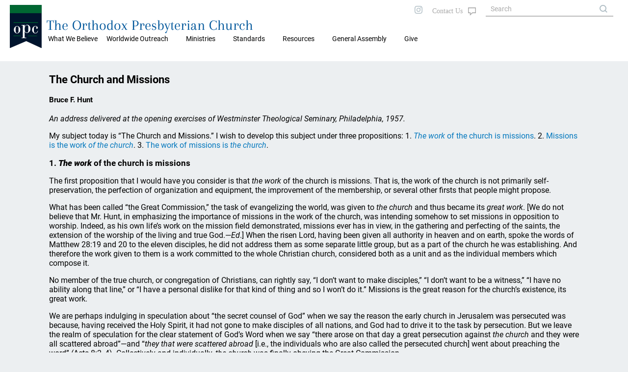

--- FILE ---
content_type: text/html; charset=UTF-8
request_url: https://www.opc.org/cfm/HuntMissions.html
body_size: 53629
content:
<!DOCTYPE html>
<html lang="en">
<head>

<title>The Church and Missions: The Orthodox Presbyterian Church</title>
<meta property="twitter:card" content="summary_large_image" />
<meta property="twitter:title" content="The Church and Missions: The Orthodox Presbyterian Church" />
<meta property="twitter:description" content="We're the Orthodox Presbyterian Church. Our purpose is simple: to bring glory to God through our churches and individual lives to make known to the world the good news of salvation through Jesus Christ" />
<meta property="twitter:image" content="https://opc.org/images/opc-meta-image.png" />
<meta property="og:type" content="website" />
<meta property="og:url" content="https://opc.org/cfm/HuntMissions.html" />
<meta property="og:title" content="The Church and Missions: The Orthodox Presbyterian Church" />
<meta property="og:description" content="We're the Orthodox Presbyterian Church. Our purpose is simple: to bring glory to God through our churches and individual lives to make known to the world the good news of salvation through Jesus Christ" />
<meta property="og:image" content="https://opc.org/images/opc-meta-image.png" />
<meta property="og:image:width" content="800" />
<meta property="og:image:height" content="400" />
<meta http-equiv="X-UA-Compatible" content="IE=edge" />
<meta http-equiv="Content-Type" content="text/html; charset=utf-8" />
<meta name="viewport" content="initial-scale=1.0, width=device-width" />
<link rel="stylesheet" type="text/css" href="/style-2020.css" />
<link rel="stylesheet" type="text/css" href="/style-maps.css" />
<link rel="stylesheet" type="text/css" href="/style-tooltips.css" />
<link rel="stylesheet" type="text/css" href="/jquery-ui.min.css" />
<link rel="shortcut icon" type="image/svg" href="/images/style2020/opc-2014-logo.svg">
<script src="/js/jquery-3.5.1.min.js"></script>
<script src="/js/jquery-ui.min.js"></script>
<script src="/scripts/mobMenu.js"></script>
<script src="/scripts/effects.js"></script>
</head>
<body>

<div class="header mobile">
  <div class="header fixedouter">
    <div class="header fixedinner">
       <div class="menuicon"></div>
       <div class="searchicon">
       </div>
       <div class="title mobile"><span><a href="/">The Orthodox Presbyterian Church</a></span></div>
       <div class="logo mobile"><a href="/"><img class="logo mobile" alt="OPC" src="/images/style2020/opc-2014-logo.svg" /></a></div>
       <div class="mobSearchOuter displayNone">
         <div class="mobSearchControls">
           <div class="mobSearchClose"></div>
         </div>
             <form action="/search.html" method="post" name="mobSiteSearch">
           <div class="mobSiteSearch">
                <input class="siteSearch" type="text" autocomplete="off" name="keywords" value="" placeholder="Search OPC.org" title="Matches against any of the words, i.e., logical OR, unless enclosed in quotes.">
                <input type="button" class="searchControl" onClick="mobSiteSearch.submit();" value="search" name="search" />
           </div>
             </form>
       </div>
       <div class="mobMenuOuter displayNone">
         <div class="mobMenuControls">
           <div class="mobMenuClose"></div>
           <div class="mobMenuIconClose"></div>
         </div>
         <div class="mobMenu">
            <div class='mobMenu1'><span>What We Believe</span>
<div class='mobMenu2'><a href='/about.html'>About the OPC</a></div>
<div class='mobMenu2'><a href='/goodnews.html'>Gospel Tracts</a></div>
</div>
<div class='mobMenu1'><span>Worldwide Outreach</span>
<div class='mobMenu2'><a href='/committee_wwo.html'>Worldwide Outreach</a></div>
<div class='mobMenu2'><a href='/committee_ce.html'>Christian Education</a></div>
<div class='mobMenu2'><a href='/committee_fm.html'>Foreign Missions</a></div>
<div class='mobMenu2'><a href='/committee_hm.html'>Home Missions</a></div>
</div>
<div class='mobMenu1'><span>Ministries</span>
<div class='mobMenu2'><a href='/chaplain/index.html'>Chaplains and Military Personnel</a></div>
<div class='mobMenu2'><a href='https://opccmc.org'>Ministerial Care</a></div>
<div class='mobMenu2'><a href='https://opccdm.org'>Diaconal Ministries</a></div>
<div class='mobMenu2'><a href='/planned_giving.html'>Planned Giving</a></div>
<div class='mobMenu2'><a href='/historian.html'>Historian</a></div>
<div class='mobMenu2'><a href='https://www.opcstm.org'>Short-Term Missions</a></div>
<div class='mobMenu2'><a href='https://www.opcdisasterresponse.org'>Disaster Response</a></div>
<div class='mobMenu2'><a href='/icr.html'>Inter-Church Relations</a></div>
</div>
<div class='mobMenu1'><span>Standards</span>
<div class='mobMenu2'><a href='/bible.html'>Searchable Bible</a></div>
<div class='mobMenu2'><a href='/confessions.html'>Confessions and Catechisms</a></div>
<div class='mobMenu2'><a href='/order.html'>Book of Church Order</a></div>
</div>
<div class='mobMenu1'><span>Resources</span>
<div class='mobMenu2'><a href='/locator.html'>Church Directory</a></div>
<div class='mobMenu2'><a href='/devotional.html'>Daily Devotional</a></div>
<div class='mobMenu2'><a href='/audiosermons.html'>Audio Sermons</a></div>
<div class='mobMenu2'><a href='https://trinitypsalterhymnal.org'>Trinity Psalter Hymnal</a></div>
<div class='mobMenu2'><a href='/hymnal.html'>Trinity Hymnal</a></div>
<div class='mobMenu2'><a href='/goodnews.html'>Gospel Tracts</a></div>
<div class='mobMenu2'><a href='/cce/camps.html'>Camps and Conferences</a></div>
<div class='mobMenu2'><a href='https://store.opc.org'>Publications</a></div>
<div class='mobMenu2'><a href='/review.html?target=latest'>Book Reviews</a></div>
<div class='mobMenu2'><a href='/guardian.html'>Presbyterian Guardian</a></div>
<div class='mobMenu2'><a href='/newsletter.html'>Newsletter</a></div>
<div class='mobMenu2'><a href='https://repod.opc.org'>Ruling Elder Podcast</a></div>
<div class='mobMenu2'><a href='https://www.thereformeddeacon.org/'>Reformed Deacon Podcast</a></div>
<div class='mobMenu2'><a href='/cce/TheClerkandHisWork.pdf'>The Work of the Clerk</a></div>
<div class='mobMenu2'><a href='/about.html'>About the OPC</a></div>
<div class='mobMenu2'><a href='http://gcp.org/'>Great Commission Publications</a></div>
</div>
<div class='mobMenu0 mobLower'><a href='/ga.html'>General Assembly</a></div>
<div class='mobMenu0 mobLower'><a href='https://give.opc.org'>Give</a></div>
         </div>
        </div>
     </div>
   </div>
</div>
 <div class="header desktop">
         <div class="topmenu">
           <div class="maintopmenu">&nbsp;</div>

           <div class='maintopmenu hasmenu'>What We Believe
<div class="topmenuitemscontainer"><div class="topmenuitems"><div class="divTable"><div class="divTableBody"><div class="divTableRow"><div class='divTableCell'><a href='/about.html'>About the OPC</a></div><div class='divTableCell'><a href='/goodnews.html'>Gospel Tracts</a></div></div></div></div></div></div></div><div class='maintopmenu hasmenu'>Worldwide Outreach
<div class="topmenuitemscontainer"><div class="topmenuitems"><div class="divTable"><div class="divTableBody"><div class="divTableRow"><div class='divTableCell'><a href='/committee_wwo.html'>Worldwide Outreach</a></div><div class='divTableCell'><a href='/committee_ce.html'>Christian Education</a></div></div><div class="divTableRow"><div class='divTableCell'><a href='/committee_fm.html'>Foreign Missions</a></div><div class='divTableCell'><a href='/committee_hm.html'>Home Missions</a></div></div></div></div></div></div></div><div class='maintopmenu hasmenu'>Ministries
<div class="topmenuitemscontainer"><div class="topmenuitems"><div class="divTable"><div class="divTableBody"><div class="divTableRow"><div class='divTableCell'><a href='/chaplain/index.html'>Chaplains and Military Personnel</a></div><div class='divTableCell'><a href='https://opccmc.org'>Ministerial Care</a></div></div><div class="divTableRow"><div class='divTableCell'><a href='https://opccdm.org'>Diaconal Ministries</a></div><div class='divTableCell'><a href='/planned_giving.html'>Planned Giving</a></div></div><div class="divTableRow"><div class='divTableCell'><a href='/historian.html'>Historian</a></div><div class='divTableCell'><a href='https://www.opcstm.org'>Short-Term Missions</a></div></div><div class="divTableRow"><div class='divTableCell'><a href='https://www.opcdisasterresponse.org'>Disaster Response</a></div><div class='divTableCell'><a href='/icr.html'>Inter-Church Relations</a></div></div></div></div></div></div></div><div class='maintopmenu hasmenu'>Standards
<div class="topmenuitemscontainer"><div class="topmenuitems"><div class="divTable"><div class="divTableBody"><div class="divTableRow"><div class='divTableCell'><a href='/bible.html'>Searchable Bible</a></div><div class='divTableCell'><a href='/confessions.html'>Confessions and Catechisms</a></div></div><div class="divTableRow"><div class='divTableCell'><a href='/order.html'>Book of Church Order</a></div></div></div></div></div></div></div><div class='maintopmenu hasmenu'>Resources
<div class="topmenuitemscontainer"><div class="topmenuitems"><div class="divTable"><div class="divTableBody"><div class="divTableRow"><div class='divTableCell'><a href='/locator.html'>Church Directory</a></div><div class='divTableCell'><a href='/devotional.html'>Daily Devotional</a></div></div><div class="divTableRow"><div class='divTableCell'><a href='/audiosermons.html'>Audio Sermons</a></div><div class='divTableCell'><a href='https://trinitypsalterhymnal.org'>Trinity Psalter Hymnal</a></div></div><div class="divTableRow"><div class='divTableCell'><a href='/hymnal.html'>Trinity Hymnal</a></div><div class='divTableCell'><a href='/goodnews.html'>Gospel Tracts</a></div></div><div class="divTableRow"><div class='divTableCell'><a href='/cce/camps.html'>Camps and Conferences</a></div><div class='divTableCell'><a href='https://store.opc.org'>Publications</a></div></div><div class="divTableRow"><div class='divTableCell'><a href='/review.html?target=latest'>Book Reviews</a></div><div class='divTableCell'><a href='/guardian.html'>Presbyterian Guardian</a></div></div><div class="divTableRow"><div class='divTableCell'><a href='/newsletter.html'>Newsletter</a></div><div class='divTableCell'><a href='https://repod.opc.org'>Ruling Elder Podcast</a></div></div><div class="divTableRow"><div class='divTableCell'><a href='https://www.thereformeddeacon.org/'>Reformed Deacon Podcast</a></div><div class='divTableCell'><a href='/cce/TheClerkandHisWork.pdf'>The Work of the Clerk</a></div></div><div class="divTableRow"><div class='divTableCell'><a href='/about.html'>About the OPC</a></div><div class='divTableCell'><a href='http://gcp.org/'>Great Commission Publications</a></div></div></div></div></div></div></div><div class='maintopmenu nomenu'><a href='/ga.html'>General Assembly</a></div><div class='maintopmenu nomenu'><a href='https://give.opc.org'>Give</a></div>         </div>
  <div class="logotitlefillertop">
  </div>
  <div class="logotitlecontainer">
    <div class="logotitle">
     <div class="logo"><a href="/"><img class="logo" alt="OPC" src="/images/style2020/opc-2014-logo.svg" /></a></div>
     <div class="title"><a href="/">The Orthodox Presbyterian Church</a>
     </div>
    </div>
   <!--
     <div class="topmenulinks">
         <div class="toplinks">
            <a class="toplinks" href="/features.html">FEATURE ARTICLES</a>
            <a class="toplinks" href="/nh.html">NEW HORIZONS</a>
            <a class="toplinks" href="/os.html">ORDAINED SERVANT</a>
            <a class="toplinks" href="/news.html">NEWS</a>
            <a class="toplinks" href="https://give.opc.org">GIVE</a>
         </div> 
    </div>
    -->
  </div>
  <div class="logotitlefillerbottom">
  </div>
</div>
<div class="topright desktop">
  <div class="socialicons">
     <a href="https://instagram.com/orthodoxpresbyterianchurch/"><img src="/images/style2020/instagram-gray.svg" alt="i" /></a>
 <!--
     <a href="https://twitter.com"><img src="/images/twitter-gray.svg" alt="t" /></a>
     <a href="https://facebook.com"><img src="/images/facebook-gray.svg" alt="f" /></a>
 -->
  </div>
  <div class="contactUs">
       <a class="fill" href="/contact_info_page.html"></a>
   </div>
  <div class="siteSearch">
      <form action="/search.html" method="post" name="sitesearch">
          <input class="siteSearch" type="text" size="20" maxlength="100" name="keywords" value="" placeholder="Search" title="Matches against any of the words, i.e., logical OR, unless enclosed in quotes.">
      </form>
  </div>

</div>

<div class="breadCrumb desktop"><a href="../index.html">Home</a> &#187; <a href="../committee_fm.html">Committee on Foreign Missions</a> &#187; The Church and Missions</div>
<div class="theMain insidePage">

<h1>The Church and Missions</h1>

<h4>Bruce F. Hunt</h4>

<p><i>An address delivered at the opening exercises of Westminster Theological Seminary, Philadelphia, 1957.</i></p>

<p>My subject today is “The Church and Missions.” I wish to develop this subject under three propositions: 1. <a href="#1"><i>The work</i> of the church is missions</a>. 2. <a href="#2">Missions is the work <i>of the church</i></a>. 3. <a href="#3">The work of missions is <i>the church</i></a>.</p>

<a name="1"></a><h3>1. <i>The work</i> of the church is missions</h3>

<p>The first proposition that I would have you consider is that <i>the work</i> of the church is missions. That is, the work of the church is not primarily self-preservation, the perfection of organization and equipment, the improvement of the membership, or several other firsts that people might propose.</p>

<p>What has been called “the Great Commission,” the task of evangelizing the world, was given to <i>the church</i> and thus became its <i>great work</i>. [We do not believe that Mr. Hunt, in emphasizing the importance of missions in the work of the church, was intending somehow to set missions in opposition to worship. Indeed, as his own life’s work on the mission field demonstrated, missions ever has in view, in the gathering and perfecting of the saints, the extension of the worship of the living and true God.&#151;<i>Ed</i>.] When the risen Lord, having been given all authority in heaven and on earth, spoke the words of Matthew 28:19 and 20 to the eleven disciples, he did not address them as some separate little group, but as a part of the church he was establishing. And therefore the work given to them is a work committed to the whole Christian church, considered both as a unit and as the individual members which compose it.</p>

<p>No member of the true church, or congregation of Christians, can rightly say, “I don’t want to make disciples,” “I don’t want to be a witness,” “I have no ability along that line,” or “I have a personal dislike for that kind of thing and so I won’t do it.” Missions is the great reason for the church’s existence, its great work.</p>

<p>We are perhaps indulging in speculation about “the secret counsel of God” when we say the reason the early church in Jerusalem was persecuted was because, having received the Holy Spirit, it had not gone to make disciples of all nations, and God had to drive it to the task by persecution. But we leave the realm of speculation for the clear statement of God’s Word when we say “there arose on that day a great persecution against <i>the church</i> and they were all scattered abroad”&#151;and “<i>they that were scattered abroad</i> [i.e., the individuals who are also called the persecuted church] went about preaching the word” (Acts 8:2, 4). Collectively and individually, <i>the church</i> was finally obeying the Great Commission.</p>

<p>Our Lord said, “Every one therefore who shall confess me before men, him will I confess before my Father who is in heaven” (Matt. 10:32). Jesus ordained every one of us collectively and individually to bear fruit, to make confession, to be witnesses. Confession is an essential part of the experience of salvation&#151;”For with the heart man believeth unto righteousness and with the mouth confession is made unto salvation” (Rom. 10:10). Paul declared, “Woe is me if I preach not the gospel!” (1 Cor. 9:16). When our Lord was asked to rebuke the children who were shouting hosannas and proclaiming him to be the Son of David, the One coming in the name of the Lord, he said, “If these shall hold their peace, the stones will cry out” (Luke 19:40).</p>

<p>The work of missions which has been committed to the church means carrying out Matthew 28:19 and 20: “Go ye therefore and make disciples of all the nations, baptizing them into the name of the Father and of the Son and of the Holy Spirit, teaching them to observe all things whatsoever I have commanded you,” or Acts 1:8: “Ye shall be my witnesses both in Jerusalem, and in all Judea, and Samaria, and unto the uttermost parts of the earth.” We have heard these words so often that it hardly seems worthwhile repeating them, especially before a group of men who have dedicated themselves to the task of preparing for preaching the gospel, the evangel. But it is because I am constantly running across people among regular church members and even ministers and elders who do not believe in missions in its broadest sense that I am saying today that <i>the work of the church is missions</i>.</p>

<p>There are churches which do not reach out to their own community. They are a closed corporation, a social club with a limited membership. They not only do not go out, but dislike and are afraid to go out. They have an actual distaste for missions, home or foreign, and not only begrudge time given to the consideration of missions, but actually ask that the subject not be brought up, and that missionary speakers be forbidden. This may be a rather extreme position, but it is by no means as rare as one might suppose.</p>

<p>Then there are those who, though they would not say they are against missions, conceive of the work of the church as merely shepherding the elect; looking up and calling on those who are already church members; studying, defending, preserving the gospel pure; and teaching it to the elect and their covenant children. If they have put their money into Christian schools and into building up their local church, they feel they have done all that is required of them.</p>

<p>As theological students and later as pastors and even as missionaries on the field, you may find yourselves studying&#151;not because you need to, for the sake of making the truth clear and plain&#151;but as an escape, an excuse from going out and witnessing.</p>

<p>I trust that at this seminary you will get a fuller grasp and a greater zeal for the Reformed faith. I am a Calvinist by conviction and experience. I believe that the Calvinistic theology gives one the truest motive for missions. I believe the Reformed faith is needed today as never before. But it quite disturbed me a few years ago when a minister who has since left our communion said to me in effect, “Calvinism is for the intelligentsia, so we should concentrate our efforts as a church on the intelligentsia.” If our Calvinism cannot be made plain to the smallest child or the most ignorant [bushman]&#151;if we cannot carry it to the masses on the street corner&#151;there is something wrong with it. I would say it is not true Calvinism. I pray that the Reformed faith which you learn here may be for you and for those to whom you go in the future, a reforming faith.</p>

<p>We may have the light which we study, defend, and preserve, but our Lord said, “Neither do men light a lamp and put it under a bushel, but on a stand” (Matt. 5:15). And how sharp was his criticism of the steward who came saying, “Lord, I knew thee that thou art a hard man, reaping where thou didst not sow, and gathering where thou didst not scatter and I was afraid, and went away and hid the talent in the earth; lo thou has thine own” (Matt. 25:24-25).</p>

<p>When it was told our Lord, “All are seeking thee,” he said to his disciples, “Let us go elsewhere into the next towns, that I may preach there also, for to this end came I forth” (Mark 1:37-38). In John 17:18, our Lord says to the Father, “As thou has sent me into the world, even so have I also sent them into the world.”</p>

<p>When the disciples met the risen Lord and were full of questions about the time of the kingdom, the Lord told them it was not for them to know the times or the seasons, but they were to be witnesses to the uttermost parts of the earth.</p>

<p>When the disciples stood seemingly dazed and bewildered at the sight of the ascending Christ, the angel asked them, “Why stand ye here?”</p>

<p>It might be said that the Orthodox Presbyterian Church owes its very existence to the belief that the work of the church is missions. For when Christians within the old church found they were hindered and frustrated in seeking to proclaim the gospel of salvation to the ends of the earth&#151;when they discovered that they were being made to support missions which were indeed no true missions&#151;they found that relationship incompatible with their Christian faith and were compelled to break away.</p>

<p>The great work of the church is missions. In other words, the work of the church collectively and of its members severally is to “Go and make disciples of all the nations, baptizing them into the name of the Father and of the Son and of the Holy Spirit, teaching them to observe all things whatsoever I commanded you.” It is for Christians to be “witnesses unto the uttermost parts of the earth” (Acts 1:8). And it is through missions, through fruit bearing, that the church glorifies God. “Herein is my Father glorified: that ye bear much fruit.” It is God’s intent that his manifold wisdom should be <i>made known</i> through the church (Eph. 3:10).</p>

<a name="2"></a><h3>2. Missions is the work <i>of the church</i></h3>

<p>The second proposition which I wish to present for your consideration is that missions is the work <i>of the church</i>&#151;the church as a whole and of the several members as part of the whole. Missions is not an individual or private matter.</p>

<p>Several passages of Scripture will show this. When the number of the apostles had been reduced to eleven by Judas’s betrayal and suicide, Peter called the attention of the brethren to the need and scriptural grounds for filling his office, and it was the <i>brethren</i> who put forth and cast lots for one who from among them should be a witness with the apostles of the Lord’s resurrection.</p>

<p>When the individual Christians, comprising the persecuted <i>church</i>, were scattered following Stephen’s martyrdom, one individual, Philip, was signally successful in his ministry among the people of Samaria. But his work was not considered or left as an individual matter, for the Word declares, “When the apostles that were at Jerusalem heard that Samaria had received the Word of God, they sent unto them Peter and John, who, when they were come down, prayed for them that they might receive the Holy Spirit” (Acts 8:14-15).</p>

<p>When certain men from Judea caused questioning and dissension among the younger churches, the brethren appointed Paul and Barnabas to bring the matter before the apostles in Jerusalem. The Word tells us that this delegation from the younger churches was “brought on their way <i>by the church</i>“ (Acts 15:3), “and when they were come to Jerusalem, they were <i>received of the church</i>“ (Acts 15:4).</p>

<p>Again in Acts 13:1-3 we read, “Now there were at Antioch <i>in the church</i> prophets and teachers. .&nbsp;.&nbsp;. And as they ministered to the Lord and fasted, the Holy Spirit said, ‘Separate for me Barnabas and Saul for the work whereunto I have called them.’ Then, when they had fasted and prayed, and laid their hands on them, they sent them away.”</p>

<p>In these several cases, we see that it was <i>the church</i> which (a) chose and put forth the witnesses, (b) heard reports on new work, kept in contact with it, and strengthened it, (c) separated, in accordance with the command of the Spirit, two of their number for a special work, and (d) sent them forth.</p>

<p>On the mission field, the proposition that missions is the work <i>of the church</i> is not one of mere academic interest, neither should it be for you who are considering missionary work at home or abroad. And it should be more than an academic question to every minister who has the responsibility of advising and directing individuals as to their missionary activities or who, before the congregation, in church courts, and on church committees, has the responsibility of forming and directing missionary policy.</p>

<p>The Orthodox Presbyterian Church, at its very first Assembly in 1936, accented the proposition that missions is the work <i>of the church</i> when it appointed a Committee on Foreign Missions. At that time, the churches and individuals which formed the Orthodox Presbyterian Church had already been doing missionary work through the Independent Board for Presbyterian Foreign Missions, and some contended that, as the Board was doing a good work, there was no reason to multiply organizations with the formation of a foreign missions committee of the Orthodox Presbyterian Church. Others held, however, that while an independent board may&#151;under certain circumstances&#151;have a legitimate right to exist, as far as <i>the church</i> is concerned, it has its own responsibility in regard to missions. The church itself has a responsibility in missions which it dare not shirk by saying that an independent board or some private group is doing it, so we need take no action.</p>

<p>There are many individuals and nondenominational or interdenominational organizations today which are enthusiastically pushing foreign missions. Young people among their ranks are taught to believe that they are doing a fine thing when they can say, “We are unaffiliated, we have no regular backing, we are going out in faith with no regular support, we are nondenominational or interdenominational.” We have seen them come into Korea and Japan and Formosa (Taiwan) in recent years in great numbers. I have heard it stated that over one thousand evangelical missionaries have gone into Japan alone in the last ten years. Their ranks are full of some of the choicest and most enthusiastic of our young American Christians. Many of them are those who, during their years of overseas duty in the armed forces of the nation, saw the great need of the fields white unto harvest, and who, like Paul on the road to Damascus, personally heard and sought to answer the Lord’s call. But they have not been sent by the church! Not only have they had to rustle up their own support, but because they had no church sending them&#151;as Paul was subsequently sent by the Antioch church, and Philip’s work was integrated into the work of the whole church by the apostles at Jerusalem&#151;they have been compelled rather to fend for themselves, each missionary or missionary society of that nature doing that which is right in its own eyes.</p>

<p>Take, for example, one interdenominational society with the missionaries of which we have had especially happy relations. They have entered a new field within the last five years and already have close to thirty missionaries on that field. In their ranks are people who were or are still connected with churches of the “mainline” Presbyterian, Baptist, and Plymouth Brethren persuasions. They are, of course, drawn together in the common purpose of making Christ known to the people of the land to which they have gone. They are doing many types of work: radio evangelism, orphanage work, tent evangelism, and literary work. But because they were not sent by a church or denomination, they were reluctant to tie up with any existing church on the field lest their supporters in many denominations&#151;including the Orthodox Presbyterian Church&#151;might think they were becoming a certain specific kind of denomination. One can quite understand their dilemma, but it is just this kind of dilemma that I personally feel it is our duty to avoid if possible. Such a policy poses many difficulties&#151;to me greater than the ones they seek to avoid&#151;through nondenominationalism or interdenominationalism.</p>

<p>For instance, recently the question of how to baptize converts came up among them. The missionaries on the field decided that they would leave the mode of baptism up to the preference of the individual convert. If a convert preferred sprinkling, the Presbyterian missionaries in their ranks could do it. If they preferred immersion, the Baptists could do it. However confusing this might be to their work as a mission, it at least had the virtue of being consistent in its interdenominationalism or nondenominationalism. But the home board, in the interest of uniformity, ordered that the missionaries should practice only immersion.</p>

<p>Again, the problem arose as to what they were to do with those who were led to the Lord through such mutually independent projects as radio programs, literary work, and tent evangelism. Because, as I see it, they had not squarely faced the church question, and were trying to be nondenominational in their activity, they were led to leave this largely up to the new converts. Of the first three groups started through their tent evangelism, one group chose to go with the Methodists and be shepherded and fed by them in the future. Another group went to what we call the middle-of-the-road Presbyterians. This was a disappointment to those in that mission who had started the work, and they were happy that one group stayed with them. But what of this one group? Is it now a new denomination? Is it Presbyterian, Baptist, or Plymouth Brethren? Or can it really become that which is a contradiction in terms, a nondenominational denomination?</p>

<p>Years ago we saw a group start in Korea on such a nondenominational basis. They were organized in the States as a nondenominational organization for the sole purpose of conducting missions. They solicited support from all denominations, including in recent years even Orthodox Presbyterian church members. Its work has grown to be one of the larger works in Korea. Its converts have become a definite denomination in Korea of the Holiness Methodist type. And it is one of the most active in the Ecumenical Movement.</p>

<p>This policy particularly creates a problem in the matter of Christian fellowship. When an individual’s or a group’s stand is known, it is possible to know how far to enter into fellowship or relationship with them. But when their theological, doctrinal, or ecclesiastical stand is so vaguely defined and so purposefully nondenominational, one wonders how far he should recommend them or extend the hand of fellowship, lest it turn out in the end that he has recommended or entered into a fellowship that he is later caused to regret.</p>

<p>As I said before, this is not merely an academic question. It is a very real one. I mention these practices of other missions not in any spirit of censoriousness. It is with some of the members of these kinds of missions that we have our closest fellowship. Yet it is the fact that they are not sent by a church, but by individuals or individual churches, which creates the greatest problems of fellowship for us. And, as I have talked with them, I find it is this which creates some of the greatest problems among themselves in launching a new work. Theological students should be aware of these problems.</p>

<p>Yes, missions is the work <i>of the church</i>, not of unassociated individuals. The Lord spent forty days after his resurrection making sure that the church had one message, the fact of the resurrection and the kingdom. He commanded them to wait until they had been baptized and were endued with the Holy Spirit. In those days of waiting, the disciples were brought to be of one accord and to a steadfastness in prayer. During those days, the vacancy in the organization, left by the death of Judas, was filled. It was <i>the church</i> that launched out on the task of evangelizing the world. And, as I have already tried to demonstrate from God’s Word, it was <i>as the church</i> that they carried on this task. It is God’s intent that the manifold wisdom of God should be made known <i>through the church</i> (Eph. 3:10).</p>

<a name="3"></a><h3>3. The work of missions is <i>the church</i></h3>

<p>In the third place, the work of missions is <i>the church</i>&#151;or, to put it a little more clearly, the work of missions is primarily the establishment of the church.</p>

<p>A little over a year ago, a well-known American evangelist and educator, on a visit to Korea, invited me to a conference in his hotel room. In the course of the conversation, he expressed it as his opinion that there was very little real Christianity in Korea, that it was mostly “churchianity.” The same expression was used by a fellow passenger on the plane last summer as we were returning to the States. This passenger is a missionary who has in recent years traveled more widely than most missionaries have the opportunity of doing in many countries of the Orient. Recognizing that his travels put him in a better position than the usual run of us to make comparisons and judge objectively, I asked him for his opinion of the Korean church. He said in effect that its large audiences, full prayer meetings, sacrificial giving, and zeal for the Word of God and witnessing were unparalleled in any of the mission fields he had been visiting, that the church in Korea was in a class by itself, but that it had too much “churchianity” (the same word used by the evangelist educator).</p>

<p>I think I know what these men mean by “churchianity,” and I would be the last to deny and the first to deplore the existence of that kind of ecclesiasticism in Korea to which I think they are referring. I too have tasted the enmity of church leaders in Korea and have been reprimanded by their courts, even having church courts warn their people against me.</p>

<p>But when both of these men point to the “churchianity” of the Korean church, are they not perhaps unwittingly putting their fingers on one of the secrets of mission work in Korea which many have admired and whose fruits they have sought to emulate? Namely, that not only was that work begun <i>by churches</i>, but the object of the work was <i>the establishment of the church</i>. Korean Christians are <i>church conscious</i> and they <i>are a church</i> which believes in expanding <i>the church</i>.</p>

<p>It is a lack of church consciousness which I believe underlies much of the trouble connected with the well-meaning sacrifice and zeal of modern evangelical mission activity and causes it to have so little real impact on people. We cannot but covet the choice lives and the large sums of money that are being poured into the work of missions. And, at the same time, our hearts bleed when we see so little fruit for such feverish activity and when we see these young missionaries frustrated and in many cases broken because of what seems to be their misdirected efforts.</p>

<p>Where some say that there is too much “churchianity” in Korea, I would like to remind them that, in spite of all the evils that would be liable to fasten themselves to the outward form of the church, it was still our Lord’s purpose to “build his church.” That great missionary Paul, sent by the church at Antioch, made disciples. He taught them. He baptized them, sometimes in groups. He appointed elders to whom he committed the care of the flock&#151;the blood-bought <i>church</i>&#151;and he tells us that it was God’s intent that through <i>the church</i> the manifold wisdom of God should be made known (Eph. 3:10).</p>

<p>There are plenty of flaws in the Korean church, but&#151;praise God!&#151;<i> a church has been established there</i>, a church that has its own congregations, and deacons and elders, evangelists, pastors, and even foreign missionaries&#151;a church whose members have been so possessed of God’s Holy Spirit that they are concerned over the lost, and not only witness to them, but send out people to witness to them in more remote places. They have started orphanages, leper colonies, an old folks’ home, a home for cripples, and charity hospitals. They work among the blind and deaf and care for the poor. They carry the gospel to those who are in prison. They have started Christian schools&#151;several grade schools, an academy with five hundred students, and a college where their young people may be nourished in the Lord and grow in wisdom and stature and in favor with God as well as man. They have Bible institutes and a seminary where the things received may be committed to faithful men. It is a church that decides matters of doctrine and practice in church council, seeking to be guided by the Word of God, a church that has opposed error, and one that tries the spirits to see whether they be of God.</p>

<p>Yes, in Korea the evils of ecclesiasticism have often attached themselves to the church, but, as one U.S. Army chaplain put it, “We found the church there.”</p>

<p>I feel that what modern evangelical missions needs is a dose of <i>good</i> “churchianity,” to counteract the debilitating disease of “projectitis.”</p>

<p>In missionary talks, the prowess of individual missionaries and the phenomenal success of their work is too often stressed. There is too much of hero worship in missionary propaganda. And young people often go to the field with the ambition of making their mark in the missionary world. One will go to do radio work, another literature work, school work, children’s work, student work, relief work, medical work, tract work, country evangelism, agricultural work, or orphanage work. Do not misunderstand me, people certainly have different talents, and people with only one or two talents must employ those talents where they can be utilized. The world needs more than the general practitioner. Specialists, too, are necessary. But to what end is this specialization being used?</p>

<p>The Bible tells us of specialists, saying, “God hath set some in the church, first apostles, secondly prophets, thirdly teachers, then miracles, then gifts of healing, helps, governments, divers kinds of tongues” (1 Cor. 12:28). In Ephesians 4:11, Paul starts out with a similar list, saying, “He gave some to be apostles, and some evangelists,” etc., and then in the twelfth verse, he gives us the purpose of these diversified gifts. It is “for the perfecting of the saints, unto the work of ministering, unto <i>the building up of the body of Christ</i>.” Yes, the work of missions is primarily that of building the church.</p>

<p>Last week I received a letter for which I was very thankful, though it rather shook me up. It came from one of the pastors of the Orthodox Presbyterian Church. It seems that a friend of ours from one of the interdenominational missions doing work in Korea had recently been invited to speak in their church and had made a very fine impression. Let me quote part of his letter&#151;”After the meeting, it was obvious that interest was created for the orphanage. In fact, that interest was shown before I even arrived here. .&nbsp;.&nbsp;. Now I am pleased by the fact that people show interest in missions, but I feel this interest should be channeled into our own work in Korea. .&nbsp;.&nbsp;. The reason I am writing to you is that there seems to be some lack here of information about our own work in Korea.” Then he tells of someone speaking to him about our work in Korea and saying something like this: “Bruce Hunt spends his time teaching in a seminary and speaking here and there, but shouldn’t he settle down and establish a church?”</p>

<p>Now I was thankful for that letter because the pastor wrote me for information about our work and was distressed at the lack of understanding about our work among his people. I was also thankful that the one mentioned does not want the missionary who represents him to be beating the air, that he wants him to organize or work to establish a church. Both of these men from their vantage point are concerned about the work of missions and I am thankful. That is as it should be.</p>

<p>I am not disturbed because the people of that church are interested in an orphanage which does not happen to be in our work in Korea. Nor am I specially zealous that money from our churches should be channeled only into our work. In fact, we ourselves have on occasion also tried to help that particular orphanage work in which his people are showing such a lively interest.</p>

<p>What shook me in the letter was the possibly excusable, yet evident lack of information and understanding about our work which it indicated. Because I have heard that particular kind of criticism before, perhaps I was a little more sensitive and read more between the lines than I should have. Perhaps the one quoted did not mean to compare the work we are doing with that of the missionary doing orphanage work. Perhaps he did not mean to say that we are spreading ourselves too thin in our work, and would it not be better to settle ourselves down and work to establish one or two local churches rather than “speaking here and there.”</p>

<p>As I say, maybe I was reading more between the lines than I should have. But it did bring up in <i>my</i> mind the comparison between the two works. Comparisons are odious, and the particular orphanage in question is doing one of the finest works among orphans that I have seen in Korea. I have often thought it illustrates those words, “Who gives himself with his gift feeds three.” So many are giving money to help orphans, and their gifts without the givers indeed seem bare of fruit. But at this orphanage there are seven Americans, who have left home and their country to work for around one hundred children. Of course, the work is just beginning and they hope to expand and help more. They use American money to pay a full, to our standards, staff of workers. The missionaries themselves, who are consecrated Bible institute and seminary graduates, are also carpenters and builders and have themselves done much of the building of the orphanage dormitories and missionary residences. Yes, the orphanage looks “Stateside,” as we say out there, and is run very much like a Stateside institution, with Stateside money and seven Stateside people taking care of one hundred or more orphans. I do not begrudge the orphans. Would that more could be done for them. The missionaries are having a fine Christian influence on those children and giving them excellent practical training. No, I do not begrudge the orphans, nor do I criticize the missionaries for the way they are conducting the orphanage. I think they are doing an excellent job.</p>

<p>But what bothers me is the implication that perhaps we should stop what we are doing and go and do likewise. Is it the understanding of any in our church that what we are doing is not as important as that orphanage work? Is our conception of our church’s missionary task that it is fulfilled when we complete and perfect one or two projects, such as an orphanage or a local church?</p>

<p>To begin with, it might be pointed out that it is only within the last six months that the number of our workers in Korea has reached six, not the seven working in that orphanage. Would it be the best economy of manpower and money to use our six in perfecting one project or church? Just what are we seeking to do with our six? We are seeking to <i>establish a church</i>.</p>

<p>The seminary in which I spend a few hours a week teaching grew out of the Korean <i>church’s</i> crying need for workers. It is only one of the means we are using to prepare the leaders for the close to six hundred <i>congregations</i> of that <i>church</i>, besides the congregations still unborn. In addition to teaching in the seminary, some of our staff of six are teaching in two Bible institutes, a high school, and a Christian college, all started and largely supported by the Korean<i> church</i> itself to train its workers. This same staff of six is being asked to teach in nine other Bible institutes, part of the work of that same <i>church</i> in its program of expansion. These six are trying to render at least a little aid to twenty orphanages and twenty leper colonies operated by the members of the Korean <i>church</i>. It is not a case of seven missionaries giving full time to one project (an orphanage with one hundred children), but six missionaries helping to build a <i>church</i> with its many-sided program: twenty orphanages ministering to over two thousand children, twenty leper colonies with nearly four thousand inmates, a seminary, eleven Bible institutes, two hospitals, a Christian college and high school, and several Christian grade schools, a <i>church</i> with its Sunday schools and young people’s work, with its evangelistic campaigns and mission programs.</p>

<p>The Rev. Theodore Hard, one of the graduates of Westminster Seminary, has been on the field a little over three years. But in addition to teaching in the <i>church’s</i> college and seminary and Bible institute, he is helping the pastors and students of that <i>church</i> to get good books. He is helping the members of that <i>church</i> witness to and minister to the pitiful veterans in the Korean Army Hospital. He and Mr. Spooner took part in a young people’s conference this summer. He has visited a number of the orphanages during the summer and brought help to them. He has participated in the relief program of that <i>church</i> during the terrible floods of the past summer. Just yesterday I received a letter from him reporting the actions of one of the presbytery meetings which he attended and whose problems have become his problems and ours. Because Mr. Hard and Mr. Spooner are identified with <i>the</i> <i>church</i>, already the leaders of that <i>church</i> come to them to talk over important matters. Mr. Hard spoke twenty-two times in Korean during June, July, and August, twelve of these times in a presbytery area other than the one where we are living&#151;his “work assignment for particular emphasis outside Pusan,” as he puts it. There are six presbyteries of that Korean <i>church</i> asking that missionaries work with them in their many-sided program.</p>

<p>Even while they are in training, the students of the Bible institutes and seminary of the Korean <i>church</i> are ministering to the many groups without pastors (for there are a little over one hundred ministers for the close to six hundred congregations) and starting new works. The speaking here and there in addition to teaching took the speaker away from home more than ninety days last year, visiting over fifty different <i>churches</i>, some more than once, in an effort to follow the apostle’s example of “confirming the souls of the disciples, exhorting them to continue in the faith” (Acts 14:22), for along with Paul and Ted Hard and Boyce Spooner, “besides those things that are without [orphans, hospitals, relief, schools, etc.] there is that which presseth upon us daily, anxiety for <i>all the churches</i>“ (2 Cor. 11:28).</p>

<p>No, we do not believe that the work of missions is some personal project upon which we can make a personal report. The work of missions is <i>the establishment of the church</i>.</p>

<p>Should we settle down, in the words of the questioner, to organize or work to establish one local church&#151;one mere project, one orphanage? It is a fair question and one that as people interested in missions we should all ask. I believe the answer is no. However successful one congregation or one project may appear, the question should be asked by every minister and Christian teacher of his own work or any work to which he or his people give their support: Does this contribute to the building of <i>the body of Christ</i>, the church catholic?</p>

<p>It is the <i>church</i> against which the gates of hell cannot prevail. Orphanages, hospitals, leper colonies, and relief projects which are not conducted and staffed by true Christians, members of the body of Christ, cannot claim for themselves protection against the gates of hell nor be expected to show forth the “manifold wisdom of God” (Eph. 3:10).</p>

<p><hr></p>

<p><i>The son of missionary parents, the Rev. Bruce F. Hunt spent his life chiefly in foreign missions (especially in Korea) beginning in 1928. He was a founding member of the Orthodox Presbyterian Church in 1936 and retired from active missionary service in 1976, after more than forty years on the mission field. At the onset of World War II he was for a time imprisoned in Manchuria for his open opposition to the government’s attempt to force emperor worship on the Korean-speaking Christians among whom he labored. The present article appeared in <a href="/../nh.html"></i>New Horizons<i></a> in three parts beginning in March 2002.</i></p>

</div> <!-- end theMain.insidePage -->
  <div class="opcFooter desktop">
    <div class="cardsFooter">
      <div class="cardFooter">
        <div class="SiteName"><p class="SiteName"><a href="/">The Orthodox Presbyterian Church</a></p></div>
      </div>
      <div class="cardFooter">
        <div class="footerSect">
          <div class="footerSectLeft"><p>CONTACT US</p></div>
            <div class="footerSectRight">
               <p>+1&nbsp;215&nbsp;830&nbsp;0900</p>
               <p><a href="/contact_info_page.html">Contact Form</a></p>
               <p><a href="/locator.html">Find a Church</a></p>
          </div>
         </div>
       </div>
      <div class="cardFooter">
        <div class="footerSect">
          <div class="footerSectLeft">
           <p>ABOUT US</p>
          </div>
          <div class="footerSectRight">
             <p><a href="/historian.html">Our History</a></p>
             <p><a href="/standards.html">Our Standards</a></p>
             <p><a href="/ga.html">General Assembly</a></p>
            <!-- <p><a href="/ga.html">Our Ministries</a></p> -->
             <p><a href="/committee_wwo.html">Worldwide Outreach</a></p>
             <p>&nbsp;</p>
         </div>
        </div>
      </div>
<!--
      <div class="cardFooter">
        <div class="footerSect">
          <div class="footerSectLeft">
           <p>INFORMATION</p>
          </div>
          <div class="footerSectRight">
             <p><a href="/privacy">Privacy Policy</a></p>
             <p><a href="/terms.html">Terms &amp; Conditions</a></p>
             <p><a href="/press.html">Press Enquiries</a></p>
         </div>
        </div>
      </div>
      <div class="cardFooter">
        <div class="footerSect">
          <div class="footerSectLeft">
           <p>&nbsp;</p>
          </div>
          <div class="footerSectRight">
             <p>
                <span class="socialicons">
                   <a href="https://instagram.com/"><img src="/images/style2020/instagram-white.svg" alt="i" /></a>
                   <a href="https://twitter.com"><img src="/images/style2020/twitter-white.svg" alt="i" /></a>
                   <a href="https://facebook.com"><img src="/images/style2020/facebook-white.svg" alt="i" /></a>
                </span>
             </p>
         </div>
        </div>
      </div>
-->
         <p class="copyright text10">&copy; 2026&nbsp;The Orthodox Presbyterian Church</p>
    </div>
  </div>
  <div class="opcFooter mobile">
  <div class="opcFooterBG">
    <div class="cardsFooter">
      <div class="cardFooter">
         <a href="/locator.html"><img src="/images/style2020/map-search-outline.svg" alt="Search" /></a>
         <p><a href="/locator.html">CHURCHES</a></p>
         <p class="mobCopy">&copy; 2020 OPC</p>
      </div>
      <div class="cardFooter">
         <a href="/standards.html"><img src="/images/style2020/book-multiple.svg" alt="STDS" /></a>
         <p><a href="/standards.html">STANDARDS</a></p>
      </div>
      <div class="cardFooter">
         <a href="/nh.html"><img src="/images/style2020/weather-sunset.svg" alt="NEW HORIZ" /></a>
         <p><a href="/nh.html">NEW HORIZONS</a></p>
      </div>
      <div class="cardFooter">
         <a href="/os.html"><img src="/images/style2020/OS-outline.svg" alt="OS" /></a>
         <p><a href="/os.html">ORDAINED SERVANT</a></p>
      </div>
      <div class="cardFooter">
         <a href="/news.html"><img src="/images/style2020/newspaper.svg" alt="NEW HORIZ" /></a>
         <p><a href="/news.html">NEWS</a></p>
      </div>
     </div>
    </div>
  </div>
  <p class="copyright print">&copy; 2026&nbsp;The Orthodox Presbyterian Church</p>
  <!-- The end -->

  <script>
    $(document).ready(function(){
       mobMenuInit();
       effectsInit();
       if (typeof $("body")[0].dataset.extraJsInit == "string") {
          var initFunction = $("body")[0].dataset.extraJsInit;
          try {
              window[initFunction]();
          } catch(e) {
          }
       }
    });
  </script>
</body>
</html>


--- FILE ---
content_type: text/css
request_url: https://www.opc.org/style-maps.css
body_size: 8309
content:
/*
** Styles for the Google Maps
*/

p#ShowMap {
   border: solid 1px #AAAAAA;
   border-radius: 3px;
   padding: 10px;
   cursor: pointer;
   background: #FFFFFF;
   text-align: center;
   margin: 5px 2px;
}

#map_canvas {
font-family: Roboto,sans-serif,Helvetica;
margin:0px;
padding:0px;
font-size: 14px;
font-weight:normal;
line-height:12px;
border: solid 2px #DDDDDD;
border-radius: 3px;
margin-right:0px;
padding-right:0px;
background:#fff;
box-shadow: 1px 1px 3px #444444;
}

#map_canvas.mapFull {
     position:absolute!important;
     width:100vw!important;
     height:100vh!important;
     left:0!important;
     top:0!important;
     margin:0!important;
     padding:0!important;
     z-index: 1000;
     display:block;
}


div.mapCanvas {
    padding-right:0px;
    width: 100%;
    height: 100%;
    min-height: 500px;
    margin-bottom: 45px;
}

div.mapLegend {
    background-color: #fff;
    border: 1px solid #AAAAAA;
    border-radius: 3px;
    height: 60px;
    width: 166px; 
    /* width: 120px; */
    padding: 0;
    margin: 0 0 0 10px;
}

div.mapControls {
   background: transparent;
   padding: 0;
   margin: 0 10px 0 10px;
   overflow: hidden;
}

div.mapControls.mobile {
   z-index: 0;
   position: absolute;
   top: 10px!important;
   right: 0;
}

div.mapControls p {
   background-color: #FFFFFF;
   border: 1px solid #FFFFFF;
   border-radius: 3px;
   margin: 0;
   padding: 10px;
   font-size: 14px;
   box-shadow: rgba(0, 0, 0, 0.3) 0px 1px 4px -1px;
   box-shadow: 0 1px 4px -1px #0000004C;
   overflow:hidden;
   text-overflow:ellipsis;
}


div.mapControls p:first-child {
   margin-bottom: 12px;
}

div.mapControls p span.mapButton {
   color: #333333;
   font-weight: 500;
   font-size: 18px;
   
}

div.mapControls p span.Presb {
   font-weight: normal;
}

   
/*
** We need both the #map_canvas and the .ibfix styles to make sure that Google 
** sizes the info bubble correctly, and the HTML is rendered the way we want.
**
** if we omit one or the other then either the HTML is not styled the way we 
** want, or worse yet the infobubble window is sized incorrectly
*/

div.ibfix {
 margin: 6px;
}

.ibfix p{
font-family: Roboto,sans-serif,Helvetica;
font-size: 14px!important;
font-weight: normal;
line-height: 13px;
color: #333333;
margin:0px;
padding:0px;
}

.ibfix p a {
font-family: Roboto,sans-serif,Helvetica;
color: #0084b4;
}

.ibfix p a:hover {
color: #006731;
}
.ibfix h6{
font-family: Roboto,sans-serif,Helvetica!important;
font-size: 14px!important;
font-weight: bold;
color: #243B87;
margin-left: 0px;
margin-top: 12px;
margin-bottom: 4px;
margin-right:0px;
padding:0px;
}
.gm-style{
font-family: Roboto,sans-serif,Helvetica;
}

div.gm-style-iw.gm-style-iw-c button {
top: 0!important;
right: 0!important;
}


.ibfix h5{
font-family: Roboto,sans-serif,Helvetica;
font-size: 16px;
font-weight: bold;
color: #333333;
margin-top:0px;
margin-left: 0px;
margin-bottom: 0px;
margin-right:0px;
padding-left:0px;
padding-top:0px;
padding-bottom:0px;
padding-right:0px;
border-bottom: solid 1px #B0BEC5;
}

div.ibfix p.ibfix:last-child {
   border-top: solid 1px #B0BEC5;
   padding-top: 8px;
}
/*
** This provides the stuff for the list of markers on the right
** including the coloring to match the color of the marker
*/

.labelContainer {
font-family: Roboto,sans-serif,Helvetica;
font-size: 11px!important;
}

.lCblue {
font-family: Roboto,sans-serif,Helvetica;
font-size: 11px!important;
font-weight:bold;
text-decoration:none;
color:#6b98ff;
} 


a.lCblue {
font-family: Roboto,sans-serif,Helvetica;
font-size: 11px!important;
font-weight:bold;
font-weight:normal;
color:#6b98ff!important;
text-decoration:none;
}

a.lCblue:visited {
font-weight:normal;
color:#6b98ff!important;
text-decoration:none;
}

a.lCblue:hover {
font-weight:normal;
text-decoration:none;
color:#000000!important;
}

.lCdarkgreen {
font-family: Roboto,sans-serif,Helvetica;
font-size: 11px!important;
text-decoration:none;
color:#04c200!important;
}

a.lCdarkgreen {
font-size: 11px!important;
font-weight:normal;
color:#04c200!important;
text-decoration:none;
}

a.lCdarkgreen:visited {
font-weight:normal;
color:#04c200!important;
text-decoration:none;
}

a.lCdarkgreen:hover {
font-weight:normal;
color:#000000!important;
text-decoration:none;
}



.lCgreen {
font-family: Roboto,sans-serif,Helvetica;
font-size: 11px!important;
font-weight:bold;
color:#97ec7d!important;
text-decoration:none;
}

a.lCgreen {
font-size: 11px!important;
font-weight:normal;
color:#97ec7d!important;
text-decoration:none;
}
a.lCgreenvisited {
font-weight:normal;
color:#97ec7d!important;
text-decoration:none;
}
a.lCgreen:hover {
font-weight:normal;
color:#000000!important;
text-decoration:none;
}

.lCred {
font-family: Roboto,sans-serif,Helvetica;
font-size: 11px!important;
font-weight:bold;
color:#fff065!important;
text-decoration:none;
}

a.lCred {
font-size: 11px!important;
font-weight:normal;
color:#fff065!important;
text-decoration:none;
}
a.lCred:visited {
font-weight:normal;
color:#fff065!important;
text-decoration:none;
}
a.lCred:hover {
font-weight:normal;
color:#000000!important;
text-decoration:none;
}


.lCpaleblue {
font-family: Roboto,sans-serif,Helvetica;
font-size: 11px!important;
font-weight:bold;
color:#bde3ff!important;
text-decoration:none;
}

a.lCpaleblue{
font-size: 11px!important;
font-weight:normal;
color:#bde3ff!important;
text-decoration:none;
}
a.lCpaleblue:visited {
font-weight:normal;
color:#bde3ff!important;
text-decoration:none;
}
a.lCpaleblue:hover {
font-weight:normal;
color:#000000!important;
text-decoration:none;
}


.lCpurple {
font-family: Roboto,sans-serif,Helvetica;
font-size: 11px!important;
font-weight:bold;
color:#c89bff!important;
text-decoration:none;
}

a.lCpurple {
font-size: 11px!important;
font-weight:normal;
color:#c89bff!important;
text-decoration:none;
}
a.lCpurple:visited {
font-weight:normal;
color:#c89bff!important;
text-decoration:none;
}
a.lCpurple::hover {
font-weight:normal;
color:#000000!important;
text-decoration:none;
}

.lCpink {
font-family: Roboto,sans-serif,Helvetica;
font-size: 11px!important;
font-weight:bold;
color:#fdabff!important;
text-decoration:none;
}

a.lCpink {
font-size: 11px!important;
font-weight:normal;
color:#fdabff!important;
text-decoration:none;
}
a.lCpink:visited {
font-weight:normal;
color:#fdabff!important;
text-decoration:none;
}
a.lCpink:hover {
font-weight:normal;
color:#000000!important;
text-decoration:none;
}



.lCyellow {
font-family: Roboto,sans-serif,Helvetica;
font-size: 11px!important;
font-weight:bold;
color:#fff065!important;
text-decoration:none;
}

a.lCyellow {
font-size: 11px!important;
font-weight:normal;
color:#fff065!important;
text-decoration:none;
}
a.lCyellow:visited {
font-weight:normal;
color:#fff065!important;
text-decoration:none;
}
a.lCyellow:hover {
font-weight:normal;
color:#000000!important;
text-decoration:none;
}


.lCorange {
font-family: Roboto,sans-serif,Helvetica;
font-size: 11px!important;
font-weight:bold;
color:#fd8d08!important;
text-decoration:none;
}

a.lCorange {
font-size: 11px!important;
font-weight:normal;
color:#fd8d08!important;
text-decoration:none;
}
a.lCorange:visited {
font-weight:normal;
color:#fd8d08!important;
text-decoration:none;
}
a.lCorange:hover {
font-weight:normal;
color:#000000!important;
text-decoration:none;
}


.lCbrown {
font-family: Roboto,sans-serif,Helvetica;
font-size: 11px!important;
font-weight:bold;
color:#cb9d7c!important;
text-decoration:none;
}

a.lCbrown {
font-size: 11px!important;
font-weight:normal;
color:#cb9d7c!important;
text-decoration:none;
}
a.lCbrown:visited {
font-weight:normal;
color:#cb9d7c!important;
text-decoration:none;
}
a.lCbrown:hover {
font-weight:normal;
color:#000000!important;
text-decoration:none;
}

table#WheelOption input[type="checkbox"] {
   height: 15px;
   width: 15px;
}

table#WheelOption label {
    vertical-align: top;

}

@media only screen
       and (hover: none) 
       and (pointer: coarse) {

    .gm-fullscreen-control {
        display:none;
    }

}

@media only screen
       and (max-device-width: 349px) 
       and (hover: none) 
       and (pointer: coarse) 
       and (orientation: portrait) { 

       div.mapControls p {
           overflow:hidden;
           text-overflow:ellipsis;
           width:70px;
       }
}



--- FILE ---
content_type: image/svg+xml
request_url: https://www.opc.org/images/style2020/ContactUs-Text.svg
body_size: 623
content:
<svg xmlns="http://www.w3.org/2000/svg" width="90.291" height="20.234" viewBox="0 0 90.291 20.234">
  <g id="Group_333" data-name="Group 333" transform="translate(-978 -1133)">
    <g id="Group_334" data-name="Group 334">
      <text id="Contact_Us" data-name="Contact Us" transform="translate(1013 1148)" fill="#aaa" font-size="14" font-family="Roboto-Regular, Roboto"><tspan x="-34.337" y="0">Contact Us</tspan></text>
      <path id="path2635" d="M.98.987H15.47v9.608H9.088L4.694,14.452V10.595H.98Z" transform="translate(1052.02 1137.013)" fill="none" stroke="#aaa" stroke-width="1.602"/>
    </g>
  </g>
</svg>
